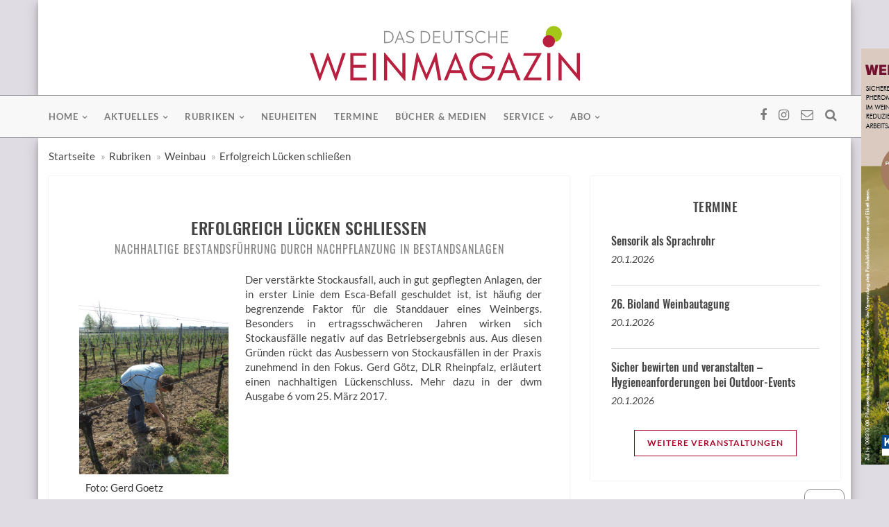

--- FILE ---
content_type: text/html; charset=utf-8
request_url: https://www.dwm-aktuell.de/erfolgreich-luecken-schliessen
body_size: 7698
content:
<!DOCTYPE html>
<html lang="de">
<head>
	<meta charset="utf-8">
	<meta http-equiv="X-UA-Compatible" content="IE=edge">
	<meta name="viewport" content="width=device-width, initial-scale=1">
    <link rel="preconnect" href="https://cdn.fraund.de/www.dwm-aktuell.de">
    <link rel="dns-prefetch" href="https://cdn.fraund.de/www.dwm-aktuell.de">
    <!-- redid: 86468 -->
	<title>Erfolgreich Lücken schließen - DAS DEUTSCHE WEINMAGAZIN</title>

    <!-- Facebook og tags -->

	<!-- facebook og -->
	<meta property="og:site_name"		content="dwm-aktuell.de">
	<meta property="og:locale"			content="de_DE">
	<meta property="og:url"				content="https://www.dwm-aktuell.de/erfolgreich-luecken-schliessen">
	<meta property="og:title"			content="Erfolgreich Lücken schließen">
	<meta property="og:description"		content="Der verstärkte Stockausfall, auch in gut gepflegten Anlagen, der in erster Linie dem Esca-Befall geschuldet ist, ist häufig der begrenzende Faktor für die Standdauer eines Weinbergs. Besonders in ertragsschwächeren Jahren wirken sich Stockausfälle negativ auf das Betriebsergebnis aus. Aus diesen Gründen rückt das Ausbessern von Stockausfällen in der Praxis zunehmend in den Fokus. Gerd Götz, DLR Rheinpfalz, erläutert einen nachhaltigen Lückenschluss. Mehr dazu in der dwm Ausgabe 6 vom 25. &hellip;">
	<meta property="og:type"			content="article">
	<meta property="og:image"			content="https://www.dwm-aktuell.de/mediaarchiv/grab_pic_chris.php?id=37283">
	<meta property="og:image:width"		content="600">
	<meta property="og:image:height"	content="800">
    <meta property="fb:app_id"          content="347015562933556">
	<meta property="article:author"		content="https://www.facebook.com/dwmAktuell">
	<meta property="fb:admins"			content="100001950047349"> <!-- eni -->
	<meta property="fb:admins"			content="100000075098869"> <!-- iwi -->
	<!-- / facebook og -->

	<meta name="description" content="Ausbessern von Stockausfällen bei Reben | Kompaktes Wissen zum Thema Ausbessern von Stockausfällen bei Reben | Jetzt Schnupper-Abo für 10 € anfordern und mehr erfahren">
	<meta name="keywords" content="Ausbessern von Stockausfällen bei Reben">
	<meta name="author" content="Fachverlag Dr. Fraund GmbH">
	<meta name="copyright" content="Fachverlag Dr. Fraund GmbH ">
	<meta name="robots" content="index, follow">
	<meta name="viewport" content="width=device-width, initial-scale=1">

	<!-- <link rel="alternate" type="application/rss+xml" href="" title="RSS | das deutsche weinmagazin" /> -->

    <link rel="shortcut icon" href="https://cdn.fraund.de/www.dwm-aktuell.de/images/_icons/favicon.ico" type="image/x-icon" />

    <link rel="apple-touch-icon" sizes="57x57" href="https://cdn.fraund.de/www.dwm-aktuell.de/images/_icons/apple-icon-57x57.png" />
    <link rel="apple-touch-icon" sizes="60x60" href="https://cdn.fraund.de/www.dwm-aktuell.de/images/_icons/apple-icon-60x60.png" />
    <link rel="apple-touch-icon" sizes="72x72" href="https://cdn.fraund.de/www.dwm-aktuell.de/images/_icons/apple-icon-72x72.png" />
    <link rel="apple-touch-icon" sizes="76x76" href="https://cdn.fraund.de/www.dwm-aktuell.de/images/_icons/apple-icon-76x76.png" />
    <link rel="apple-touch-icon" sizes="114x114" href="https://cdn.fraund.de/www.dwm-aktuell.de/images/_icons/apple-icon-114x114.png" />
    <link rel="apple-touch-icon" sizes="120x120" href="https://cdn.fraund.de/www.dwm-aktuell.de/images/_icons/apple-icon-120x120.png" />
    <link rel="apple-touch-icon" sizes="144x144" href="https://cdn.fraund.de/www.dwm-aktuell.de/images/_icons/apple-icon-144x144.png" />
    <link rel="apple-touch-icon" sizes="152x152" href="https://cdn.fraund.de/www.dwm-aktuell.de/images/_icons/apple-icon-152x152.png" />
    <link rel="apple-touch-icon" sizes="180x180" href="https://cdn.fraund.de/www.dwm-aktuell.de/images/_icons/apple-icon-180x180.png" />
    <link rel="icon" type="image/png" sizes="192x192"  href="https://cdn.fraund.de/www.dwm-aktuell.de/images/_icons/android-icon-192x192.png" />
    <link rel="icon" type="image/png" sizes="16x16" href="https://cdn.fraund.de/www.dwm-aktuell.de/images/_icons/favicon-16x16.png" />
    <link rel="icon" type="image/png" sizes="32x32" href="https://cdn.fraund.de/www.dwm-aktuell.de/images/_icons/favicon-32x32.png" />
    <link rel="icon" type="image/png" sizes="96x96" href="https://cdn.fraund.de/www.dwm-aktuell.de/images/_icons/favicon-96x96.png" />
    <link rel="icon" type="image/png" sizes="256x256" href="https://cdn.fraund.de/www.dwm-aktuell.de/images/_icons/favicon-256x256.png" />
    <link rel="manifest" href="https://cdn.fraund.de/www.dwm-aktuell.de/images/_icons/manifest.json" />
    <meta name="msapplication-TileColor" content="#ffffff" />
    <meta name="msapplication-TileImage" content="https://cdn.fraund.de/www.dwm-aktuell.de/images/_icons/ms-icon-144x144.png" />
    <meta name="theme-color" content="#ffffff" />

    <script src="https://www.dwm-aktuell.de/ccm/ccm19/public/ccm19.js?apiKey=452b45fe096e22d5041bd9b3157527aafc4c33fba4cf0a30&amp;domain=e776bc7" referrerpolicy="origin"></script> 
	<!-- HTML5 shim and Respond.js IE9 support of HTML5 elements and media queries -->
	<!--[if lt IE 9]>
		<script src="https://cdn.fraund.de/www.dwm-aktuell.de/dist/js/html5shiv.js"></script>
		<script src="https://cdn.fraund.de/www.dwm-aktuell.de/dist/js/respond.js"></script>
	<![endif]-->
    
    <!-- Styles -->
	<link rel="stylesheet" href="https://cdn.fraund.de/global/bootstrap/3.3.7/css/bootstrap.min.css">
	<link rel="stylesheet" href="https://cdn.fraund.de/www.dwm-aktuell.de/dist/css/dwm-aktuell.de.css?ver=1534349020" media="screen">
	
	<!-- Script -->
	<script src="https://cdn.fraund.de/global/jquery/jquery-3.5.1.min.js"></script>
	<script src="https://cdn.fraund.de/global/jquery/jquery-migrate-3.3.0.min.js"></script>
</head>
<body>
<header class="dwm-menu">
	<div class="container bg-white">
		<div class="row row-leaderboard">
			<div class="col-md-12 text-center">
	<ins data-revive-zoneid="333" data-revive-id="304d828f73b5464b2b5240f0c2e97b3b"></ins>
</div>		</div>

		<div class="row row-fullsize">
			<div class="col-md-6 text-center">
	<ins data-revive-zoneid="56" data-revive-id="304d828f73b5464b2b5240f0c2e97b3b"></ins>
</div>

<div class="col-md-6 text-center">
	<ins data-revive-zoneid="307" data-revive-id="304d828f73b5464b2b5240f0c2e97b3b"></ins>
</div>		</div>

		<div class="row dwm-logo text-center">
			<div class="col-md-6 col-md-offset-3">
				<a href="/"><img src="https://cdn.fraund.de/www.dwm-aktuell.de/images/dwm-logo.svg" alt="Das deutsche weinmagazin"></a>
			</div>
		</div>
	</div>
	
	<nav class="navbar navbar-default" data-smart-affix data-offset-top="0">
		<div class="container">
			<div class="menu-content">
				<!-- Brand and toggle get grouped for better mobile display -->
				<div class="navbar-header">
					<button type="button" class="navbar-toggle collapsed" data-toggle="collapse"
					        data-target="#myNavbar">
						<span class="sr-only">Toggle navigation</span>
						<span class="icon-bar"></span>
						<span class="icon-bar"></span>
						<span class="icon-bar"></span>
					</button>
				</div>
				<div class="collapse navbar-collapse" id="myNavbar">
					<ul class="top-social-icons list-inline pull-right">
						<li><a href="https://www.facebook.com/dwmAktuell/" target="_blank"><i class="fa fa-facebook"></i></a></li>
						<li><a href="https://www.instagram.com/dwm_aktuell/" target="_blank"><i class="fa fa-instagram"></i></a></li>
						<li><a href="/kontakt"><i class="fa fa-envelope-o"></i></a></li>
						<li class="top-search">
							<a href="#" class="sactive">
								<i class="fa fa-search"></i>
							</a>
						</li>
					</ul>
					<ul class="nav navbar-nav text-uppercase pull-left">
		<li class="dropdown">			<a href="/index.php?redid=93514" class="dropdown-toggle disabled" data-toggle="dropdown"
				role="button"
				aria-haspopup="true" aria-expanded="false">Home</a>
			<ul class="dropdown-menu">
				<li><a href="/dasmagazin">Das Magazin</a></li>
				<li><a href="/jahresinhalte">Jahresinhalte</a></li>
				<li><a href="/index.php?redid=93516">Abo</a></li>
			</ul>
		</li>
		<li class="dropdown">			<a href="/aktuelles" class="dropdown-toggle disabled" data-toggle="dropdown"
				role="button"
				aria-haspopup="true" aria-expanded="false">Aktuelles</a>
			<ul class="dropdown-menu">
				<li><a href="/ausderbranche">Aus der Branche</a></li>
				<li><a href="/region">Aus den Regionen</a></li>
			</ul>
		</li>
		<li class="dropdown">			<a href="/rubriken" class="dropdown-toggle disabled" data-toggle="dropdown"
				role="button"
				aria-haspopup="true" aria-expanded="false">Rubriken</a>
			<ul class="dropdown-menu">
				<li><a href="/weinbau">Weinbau</a></li>
				<li><a href="/kellerwirtschaft">Kellerwirtschaft</a></li>
				<li><a href="/pflanzenschutz">Pflanzenschutz</a></li>
				<li><a href="/marketing">Marketing</a></li>
				<li><a href="/betriebswirtschaft">Betriebswirtschaft und Unternehmensführung</a></li>
				<li><a href="/index.php?redid=131762">Weinrecht</a></li>
				<li><a href="/industrie-wirtschaft">Industrie+Wirtschaft</a></li>
				<li><a href="/architektur-bauen-betrieb">Architektur und Bauen im Betrieb</a></li>
				<li><a href="/statistik">Statistik</a></li>
				<li><a href="/forschung-industrie">Forschung und Industrie</a></li>
				<li><a href="/messen-veranstaltungen">Messen und Veranstaltungen</a></li>
				<li><a href="/junge-winzer">Junge Winzer</a></li>
				<li><a href="/weintourismus">Weintourismus</a></li>
				<li><a href="/rezepte">Rezepte zum Wein</a></li>
				<li><a href="/bildergalerien">Bildergalerien</a></li>
			</ul>
		</li>
		<li><a href="/messeneuheiten-agrarwintertage-fokus">Neuheiten</a></li>
		<li><a href="/termine">Termine</a></li>
		<li><a href="/buecher-medien">Bücher & Medien</a></li>
		<li class="dropdown">			<a href="/service" class="dropdown-toggle disabled" data-toggle="dropdown"
				role="button"
				aria-haspopup="true" aria-expanded="false">Service</a>
			<ul class="dropdown-menu">
				<li><a href="/kontakt-redaktion">Kontakt zur Redaktion</a></li>
				<li><a href="/anzeigen">Kontakt zum Anzeigenteam</a></li>
			</ul>
		</li>
		<li class="dropdown">			<a href="/abo" class="dropdown-toggle disabled" data-toggle="dropdown"
				role="button"
				aria-haspopup="true" aria-expanded="false">Abo</a>
			<ul class="dropdown-menu">
				<li><a href="/abonnement">Abonnement</a></li>
				<li><a href="/schnupper-abonnement">Schnupper-Abonnement</a></li>
				<li><a href="/leser-werben-leser">Leser werben Leser</a></li>
				<li><a href="/geschenk-abonnement">Geschenk Abonnement</a></li>
				<li><a href="/kostenloses-probeheft">Kostenloses Probeheft</a></li>
			</ul>
		</li>
		</ul>
				</div>
				<div class="show-search">
					<form role="search" method="get" id="searchform" action="/suche">
						<input type="hidden" name="redid" value="42026">
						<input type="text" placeholder="Suchbegriff eingeben und Enter..." value="" name="suchbegriff" id="s">
					</form>
				</div>
			</div>
		</div>
		<!-- /.container-fluid -->
	</nav>
</header>
	
<div class="dwm-default-content">
	<div class="container bg-white">
		
		<div class="row">
			<div class="col-md-12">
				<ol class="breadcrumb">
				<li><a href="https://www.dwm-aktuell.de">Startseite</a></li>
<li><a href="https://www.dwm-aktuell.de/rubriken">Rubriken</a></li>
<li><a href="https://www.dwm-aktuell.de/weinbau">Weinbau</a></li>
<li><a href="https://www.dwm-aktuell.de/erfolgreich-luecken-schliessen">Erfolgreich Lücken schließen</a></li>
				</ol>
			</div> <!-- // .col-md-12 -->
		</div><!-- // .row -->	
		
		<!-- <div class="row">
			<div class="col-sm-8"> -->
				<!-- Ausfuehrungszeit (index.php:538 : 0,00050187110900879 Sekunden --><div class="row">
	<div class="col-sm-8">
		<div class="row">
            <div class="col-md-12">
                <article class="single-blog">
                    <!-- <div class="post-thumb">
                        <img src="assets/images/post-thumb-1.jpg" alt="">
                    </div> -->
                    <div class="post-content">
                        <div class="entry-header text-center text-uppercase">
                            <a href="" class="post-cat"></a>
                            <h2>Erfolgreich Lücken schließen</h2>
                            <h4>Nachhaltige Bestandsführung durch Nachpflanzung in Bestandsanlagen</h4>
                        </div>
                        <div class="entry-content clearfix">
                            <div align="justify"><div class="thumbnail col-md-4 col-sm12 col-xs-12 clearfix pull-left">
	<a href="https://cdn.fraund.de/www.dwm-aktuell.de/tmp/37283_full.jpg" data-lightbox="image-1">        <img class="img-responsive" src="https://cdn.fraund.de/www.dwm-aktuell.de/tmp/37283_full.jpg" alt="">    </a>
	<div class="caption">Foto: Gerd Goetz</div>
</div>
Der verstärkte Stockausfall, auch in gut gepflegten Anlagen, der in erster Linie dem Esca-Befall geschuldet ist, ist häufig der begrenzende Faktor für die Standdauer eines Weinbergs. Besonders in ertragsschwächeren Jahren wirken sich Stockausfälle negativ auf das Betriebsergebnis aus. Aus diesen Gründen rückt das Ausbessern von Stockausfällen in der Praxis zunehmend in den Fokus. Gerd Götz, DLR Rheinpfalz, erläutert einen nachhaltigen Lückenschluss. Mehr dazu in der dwm Ausgabe 6 vom 25. März 2017.</div>                        </div>

                        <div class="post-meta">
                            <ul class="pull-left list-inline author-meta">
                                <li class="date">23.03.2017</li>

                            </ul>
                            <ul class="pull-right list-inline social-share">
                                
<!-- <ul class="pull-right list-inline social-meta"> -->
	<li><a class="s-facebook" href="https://www.facebook.com/sharer/sharer.php?u=http%3A%2F%2Fwww.dwm-aktuell.de%2Ferfolgreich-luecken-schliessen" target="_blank" title="Auf Facebook teilen"><i class="fa fa-facebook"></i></a></li>
	<li><a class="s-instagram" href="https://www.instagram.com/dwm_aktuell/"  target="_blank" title="Folge uns auf Instagram!"><i class="fa fa-instagram"></i></a></li>
	<li><a class="s-email" href="mailto:?subject=Linktipp:%20DAS%20DEUTSCHE%20WEINMAGAZIN%20%E2%80%93%20Weinbau%20%C2%B7%20Kellerwirtschaft%20%C2%B7%20Weinmarketing&amp;body=%0D%0Ahttp%3A%2F%2Fwww.dwm-aktuell.de%2Ferfolgreich-luecken-schliessen" target="_blank" title="Per E-Mail senden"><i class="fa fa-envelope-o"></i></a></li>
<!-- <li><a class="s-twitter" href="https://twitter.com/share?text=DAS%20DEUTSCHE%20WEINMAGAZIN%20%E2%80%93%20Weinbau%20%C2%B7%20Kellerwirtschaft%20%C2%B7%20Weinmarketing&amp;url=http%3A%2F%2Fwww.dwm-aktuell.de%2Ferfolgreich-luecken-schliessen" target="_blank" title="Auf Twitter teilen"><i class="fa fa-twitter"></i></a></li>
	<li><a class="s-google-plus" href=""><i class="fa fa-google-plus"></i></a></li>
	<li class="visible-xs-inline"><a class="s-whatsapp" href="whatsapp://send?text=DAS%20DEUTSCHE%20WEINMAGAZIN%20%E2%80%93%20Weinbau%20%C2%B7%20Kellerwirtschaft%20%C2%B7%20Weinmarketing%20-%20http%3A%2F%2Fwww.dwm-aktuell.de%2Ferfolgreich-luecken-schliessen" target="_blank" title="Per WhatsApp senden"><i class="fa fa-whatsapp"></i></a></li>
	<li><a class="s-linkedin" href="https://www.linkedin.com/shareArticle?mini=true&amp;url=http%3A%2F%2Fwww.dwm-aktuell.de%2Ferfolgreich-luecken-schliessen&amp;title=%20DAS%20DEUTSCHE%20WEINMAGAZIN%20%E2%80%93%20Weinbau%20%C2%B7%20Kellerwirtschaft%20%C2%B7%20Weinmarketing&amp;summary=&source=" target="_blank" title="Auf LinkedIn teilen"><i class="fa fa-linkedin"></i></a></li>
<!-- </ul> -->                            </ul>
                        </div>

                    </div>
                </article>
            </div>
		</div> <!-- // .row -->
	</div> <!-- // .col-sm-8 -->

	<div class="col-sm-4">
		<div class="lrect text-center">
	<ins data-revive-zoneid="380" data-revive-id="304d828f73b5464b2b5240f0c2e97b3b"></ins>
</div>		<div class="dwm-sidebar">
            			<aside class="widget latest-post-widget">
	<h3 class="widget-title text-uppercase text-center">Termine</h3>
	<ul>
	<li class="media">
	<div class="latest-post-content">
		<h2><a href="/termine?TID=28343">Sensorik als Sprachrohr</a></h2>
		<p><a href="/termine?TID=28343">20.1.2026</a></p>
	</div>
</li>
<li class="media">
	<div class="latest-post-content">
		<h2><a href="/termine?TID=28550">26. Bioland Weinbautagung</a></h2>
		<p><a href="/termine?TID=28550">20.1.2026</a></p>
	</div>
</li>
<li class="media">
	<div class="latest-post-content">
		<h2><a href="/termine?TID=28561">Sicher bewirten und veranstalten – Hygieneanforderungen bei Outdoor-Events</a></h2>
		<p><a href="/termine?TID=28561">20.1.2026</a></p>
	</div>
</li>
	</ul>
	<div class="continue-reading text-center text-uppercase">
		<a href="/termine">weitere Veranstaltungen</a>
	</div>
</aside>			<aside class="widget latest-issue-widget">
	<h3 class="widget-title text-uppercase text-center">Aktuelles Heft</h3>
	<ul>
		<li>
			<a class="popular-img" href="/titel">
                <img src="https://cdn.fraund.de/www.dwm-aktuell.de/tmp/67047_300x0.jpg" alt="Ausgabe dwm 26 | 20. Dezember 2025">            </a>
			<div class="p-content">
				<h4><a href="/titel" class="text-uppercase">Ausgabe dwm 26</a></h4>
				<span class="p-date">20. Dezember 2025</span>
			</div>
		</li>
	</ul>
	<div class="continue-reading text-center text-uppercase">
		<a href="/abonnement">Jetzt abonnieren!</a>
	</div>
</aside>			<aside class="widget recent-topics-widget text-center">
	<h2 class="widget-title text-uppercase text-center">Anzeigen</h2>
	<ul>
		<li>
			<!-- Button 1 -->
			<ins data-revive-zoneid="57" data-revive-id="304d828f73b5464b2b5240f0c2e97b3b"></ins>
		</li>
		<li>
			<!-- Button 2 -->
			<ins data-revive-zoneid="58" data-revive-id="304d828f73b5464b2b5240f0c2e97b3b"></ins>
		</li>
		<li>
			<!-- Rectangle -->
			<ins data-revive-zoneid="59" data-revive-id="304d828f73b5464b2b5240f0c2e97b3b"></ins>
		</li>
	</ul>
</aside>									<aside class="widget latest-issue-widget">
	<h3 class="widget-title text-uppercase text-center">BuchTipp</h3>
	<ul>
		<li>
			<a class="popular-img" href="/buecher-medien/winzer-1">
                <img src="https://cdn.fraund.de/www.dwm-aktuell.de/tmp/51133_300x0.jpg" alt="Der Winzer">            </a>
			<div class="p-content">
				<h4><a href="/buecher-medien/winzer-1" class="text-uppercase">Der Winzer 1: Weinbau</a></h4>
				<span class="p-date">Das aktualisierte Schul- und Fachbuch zeigt alle Bereiche der weinbaulichen Produktion. Von A wie Anbaugebiet über R wie Resistenzzüchtung oder S wie Schlep­per­hydraulik bis zu Z wie zugelassene Pflanzenschutzmittel werden alle Lern­inhalte der Berufsschule erklärt. Themen sind der weltweite...</span>
			</div>
		</li>
	</ul>
	<div class="continue-reading text-center text-uppercase">
		<a href="/buecher-medien/winzer-1">weiterlesen</a>
	</div>
</aside>		</div> <!-- // dwm-sidebar -->
	</div>	<!-- // .col-sm-4 -->
</div> <!-- // .row -->

<script>
$(document).ready(function() {
  $(".single-blog").prognroll({
    height: 3, // progress bar height
    color: "#ab0128", // progress bar background color
    custom: false // if you make it true, you can add your custom div and see it's scroll progress on the page
  });
});
</script>		<!-- </div>
			<div class="col-sm-4"></div>
		</div> -->
		
		<div class="row row-fullsize">
			<div class="col-md-6 text-center">
	<ins data-revive-zoneid="302" data-revive-id="304d828f73b5464b2b5240f0c2e97b3b"></ins>
</div>

<div class="col-md-6 text-center">
	<ins data-revive-zoneid="327" data-revive-id="304d828f73b5464b2b5240f0c2e97b3b"></ins>
</div>
		</div>
		
		<div id="banner_sky">
			<ins data-revive-zoneid="305" data-revive-id="304d828f73b5464b2b5240f0c2e97b3b"></ins>
		</div>
	</div>	
</div>

<footer>
	<div class="container">
		<div class="footer-widget-row">
			<div class="footer-widget contact-widget">
				<div class="widget-title">
					<img src="https://cdn.fraund.de/www.dwm-aktuell.de/images/dwm-logo-white.svg" alt="Das deutsche weinmagazin">
				</div>
				<p>DAS DEUTSCHE WEINMAGAZIN ist die überregionale Fachzeitschrift für Weinbau und Kellertechnik mit der höchsten verkauften Auflage in Deutschland.</p>
				
			</div>
		
			<div class="widget-content">
				<div class="address">
					<h4 class="text-uppercase">Kontakt</h4>
					<p>Fachverlag Dr. Fraund GmbH<br>
					   Weberstr. 9<br>
					   55130 Mainz</p>
					<a href="mailto:info@fraund.de">info@fraund.de</a>
				</div>
			</div>
			
			<div class="footer-widget widget-content"> <!-- twitter-widget -->
				<ul>
					<li><a href="/impressum" title="Impressum">Impressum</a></li>
					<li><a href="/datenschutz" title="Datenschutz">Datenschutz</a></li>
					<li><a href="/kontakt" title="Kontakt">Kontakt</a></li>
					<li><a href="/agb" title="AGB">AGB</a></li>
					<li><a href="https://kuendigung.lv-hessen.de" target="_blank" title="Verträge hier kündigen">Verträge hier kündigen</a></li>
				</ul>
			</div>
		</div>
	</div>
	<div class="container-fluid text-center ft-copyright">
		<p>&copy; 2026 <a href="https://www.fraund.de">Fachverlag Dr. Fraund GmbH</a></p>
	</div>
</footer>
	
	<div class="scroll-up">
		<a href="#"><i class="fa fa-angle-up"></i></a>
	</div>
    
    <div class="openCCM">
        <div class="CCMinner">
            <a href="#" title="Cookie-Einstellungen" onclick="CCM.openWidget();return false;"><i class="fa fa-2x fa-user-secret" aria-hidden="true"></i></a>
        </div>
    </div>
    
    <link rel="stylesheet" href="https://cdn.fraund.de/global/font-awesome/4.7.0/css/font-awesome.min.css">
	<link rel="stylesheet" href="https://cdn.fraund.de/global/bootstrap/awesome-bootstrap-checkbox/awesome-bootstrap-checkbox.css">
	<link rel="stylesheet" href="https://cdn.fraund.de/global/lightbox/2.10.0/css/lightbox.css">

	<!-- Matomo -->
	<script type="text/javascript">
	  var _paq = _paq || [];
	  /* tracker methods like "setCustomDimension" should be called before "trackPageView" */
	  _paq.push(["setCookieDomain", "*.www.dwm-aktuell.de"]);
	  _paq.push(["setDoNotTrack", true]);
	  _paq.push(['disableCookies']);
	  _paq.push(['trackPageView']);
	  _paq.push(['enableLinkTracking']);
	  _paq.push(['trackAllContentImpressions']);	
	  (function() {
		var u="https://stats.lv-hessen.de/";
		_paq.push(['setTrackerUrl', u+'piwik.php']);
		_paq.push(['setSiteId', '6']);
		var d=document, g=d.createElement('script'), s=d.getElementsByTagName('script')[0];
		g.type='text/javascript'; g.async=true; g.defer=true; g.src=u+'piwik.js'; s.parentNode.insertBefore(g,s);
	  })();
	</script>
	<noscript><p><img src="https://stats.lv-hessen.de/piwik.php?idsite=6&amp;rec=1" style="border:0;" alt=""></p></noscript>
	<!-- End Matomo Code -->
    
	<script src="https://cdn.fraund.de/global/jquery/jquery-touchswipe/1.6/jquery.touchSwipe.min.js"></script>
    
	<script async src="https://adserver.lv-hessen.de/www/delivery/asyncjs.php"></script>
	
	<script src="https://cdn.fraund.de/global/bootstrap/3.3.7/js/bootstrap.min.js"></script>
	<!-- <script src="https://cdn.fraund.de/www.dwm-aktuell.de/dist/js/main.js"></script> -->
	
	<!-- jquery reading position indicator -->
	<script src="https://cdn.fraund.de/global/jquery/jquery-prognroll/prognroll.min.js"></script>
	<script src="https://cdn.fraund.de/global/lightbox/2.10.0/js/lightbox.min.js"></script>
	
	<script src="https://cdn.fraund.de/global/bootstrap/bootstrap-validator/0.11.9/validator.min.js"></script>
	
	<script src="https://cdn.fraund.de/global/iban/iban.js"></script>
	
	<script>
	  $(function() {
		var $attribute = $('[data-smart-affix]');
		$attribute.each(function() {
			$attribute.width($attribute.parent().innerWidth());
		  $(this).affix({
			offset: {
			  top: $(this).offset().top,
			}
		  })
		})
		$(window).on("resize", function() {
		  $attribute.each(function() {
			  $attribute.width($attribute.parent().innerWidth());
			$(this).data('bs.affix').options.offset.top = $(this).offset().top
		  })
		})
	  });
        
        $(document).ready(function () {
            "use strict";
            /* === Search === */
            (function () {
                $('.top-search a').click(function (e) {
                    e.preventDefault();
                    //when the notification icon is clicked open the menu
                    $(this).toggleClass('active');
                    $('.show-search').fadeToggle(function () {
                        //then bind the close event to html so it closes when you mouse off it.
                        $('html').bind('click', function () {
                            $('.show-search').fadeOut(function () {
                                //once html has been clicked and the menu has closed, unbind the html click so nothing else has to lag up
                                $('html').unbind('click');
                            });
                            $('.top-search a').removeClass('active');
                        });
                        $('.show-search').bind('click', function (e) {
                            e.stopPropagation();
                        });
                    });
                });
            }());

            /* === Scroll Top === */
            (function () {
                $(window).scroll(function () {
                    if ($(this).scrollTop() > 100) {
                        $('.scroll-up').fadeIn();
                    } else {
                        $('.scroll-up').fadeOut();
                    }
                });
                $('.scroll-up a').click(function () {
                    $('html, body').animate({scrollTop: 0}, 800);
                    return false;
                });
            }());
        }());
	</script>
</body>
</html><!-- Ausfuehrungszeit: 0,33236980438232 Sekunden -->